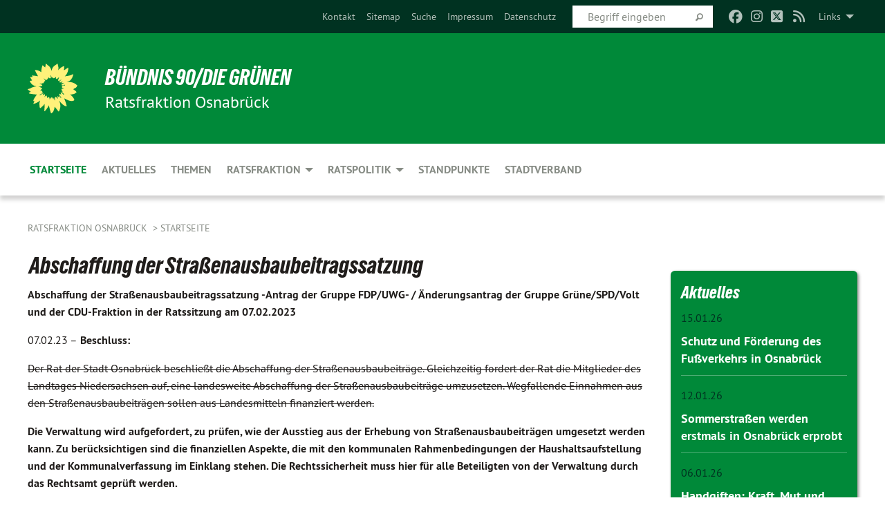

--- FILE ---
content_type: text/html; charset=utf-8
request_url: https://fraktion-gruene-os.de/startseite/einzelansicht-startseite-fraktion/abschaffung-der-strassenausbaubeitragssatzung
body_size: 11955
content:
<!DOCTYPE html>
<html lang="de" class="no-js">
<head>

<meta charset="utf-8">
<!-- 
	TYPO3 GRÜNE is Open Source. See @ https://typo3-gruene.de. Developed by die-netzmacher.de and verdigado eG.

	This website is powered by TYPO3 - inspiring people to share!
	TYPO3 is a free open source Content Management Framework initially created by Kasper Skaarhoj and licensed under GNU/GPL.
	TYPO3 is copyright 1998-2026 of Kasper Skaarhoj. Extensions are copyright of their respective owners.
	Information and contribution at https://typo3.org/
-->


<link rel="shortcut icon" href="/typo3conf/ext/startgreen/Resources/Public/Css/buendnis-90-die-gruenen.ico" type="image/vnd.microsoft.icon">

<meta name="generator" content="TYPO3 CMS" />
<meta name="description" content="Abschaffung der Straßenausbaubeitragssatzung -Antrag der Gruppe FDP/UWG- / Änderungsantrag der Gruppe Grüne/SPD/Volt und der CDU-Fraktion in der Ratssitzung am 07.02.2023" />
<meta name="keywords" content="Abschaffung,der,Straßenausbaubeitragssatzung" />
<meta name="viewport" content="width=device-width, initial-scale=1.0" />
<meta name="twitter:card" content="summary" />

<link rel="stylesheet" type="text/css" href="/typo3temp/assets/compressed/merged-adf848e3db8a6cefcac8d6ec9b0a4900-804c1c0754dd6a29854e3a21786f4533.css?1764233028" media="all">

<link rel="stylesheet" type="text/css" href="/typo3temp/assets/compressed/2a1df348cd-bb560c40fe43101ed1242ef3cb16614e.css?1764233028" media="all">
<link rel="stylesheet" type="text/css" href="/typo3temp/assets/compressed/merged-558148a905f65ab7d53c898584accc54-403c0f46a140381ac40642f092268c3a.css?1764233038" media="all">
<link rel="stylesheet" type="text/css" href="/typo3temp/assets/compressed/merged-1ba18b692853e40a7c8bb780f22dce6d-f9e3b2d84d93f6fcf56c115a7ed9bcdd.css?1764233028" media="screen">
<link media="all" href="/typo3conf/ext/iconpack_fontawesome/Resources/Public/Vendor/fontawesome-free-6.7.2-web/css/fontawesome.min.css?1764232989" rel="stylesheet" type="text/css" >
<link media="all" href="/typo3conf/ext/iconpack_fontawesome/Resources/Public/Vendor/fontawesome-free-6.7.2-web/css/brands.min.css?1764232989" rel="stylesheet" type="text/css" >
<link media="all" href="/typo3conf/ext/iconpack/Resources/Public/Css/IconpackTransforms.min.css?1764232988" rel="stylesheet" type="text/css" >
<link media="all" href="/typo3conf/ext/iconpack_fontawesome/Resources/Public/Vendor/fontawesome-free-6.7.2-web/css/solid.min.css?1764232989" rel="stylesheet" type="text/css" >
<link media="all" href="/typo3conf/ext/iconpack_fontawesome/Resources/Public/Vendor/fontawesome-free-6.7.2-web/css/regular.min.css?1764232989" rel="stylesheet" type="text/css" >



<script src="/typo3temp/assets/compressed/merged-15a0b87cd73bcd9fdd80543b03a3f83f-3aa4de18546450e949bfd66a78166b13.js?1764233032"></script>



<meta name="viewport" content="width=device-width, initial-scale=1.0" /><link rel="alternate" type="application/rss+xml" title="News" href="/startseite" />
<!-- Tags added by EXT:seo_dynamic_tag -->
<title>Abschaffung der Straßenausbaubeitragssatzung: Beschluss:
Der Rat der Stadt Osnabrück beschließt die...</title>
<!-- Open Graph data added by EXT:seo_dynamic_tag -->
<meta property="og:title" content="Abschaffung der Straßenausbaubeitragssatzung: Beschluss:
Der Rat der Stadt Osnabrück beschließt die..." />
<meta property="og:type" content="article" />
<meta property="article:published_time" content="2023-02-07T16:14:42" />
<meta property="article:modified_time" content="2023-02-09T11:14:04" />
<meta property="article:section" content="Einzelansicht Startseite Fraktion" />
<meta property="article:tag" content="Abschaffung,der,Straßenausbaubeitragssatzung" />
<meta property="og:url" content="https://fraktion-gruene-os.de/startseite/einzelansicht-startseite-fraktion/abschaffung-der-strassenausbaubeitragssatzung" />
<meta property="og:description" content="Abschaffung der Straßenausbaubeitragssatzung -Antrag der Gruppe FDP/UWG- / Änderungsantrag der Gruppe Grüne/SPD/Volt und der CDU-Fraktion in der Ratssitzung am 07.02.2023" />
<meta property="og:site_name" content="Einzelansicht Startseite Fraktion" />
<!-- Twitter Card data -->
<meta name="twitter:card" content="summary" />
<meta name="twitter:title" content="Abschaffung der Straßenausbaubeitragssatzung: Beschluss:
Der Rat der Stadt Osnabrück beschließt die..." />
<meta name="twitter:description" content="Abschaffung der Straßenausbaubeitragssatzung -Antrag der Gruppe FDP/UWG- / Änderungsantrag der Gruppe Grüne/SPD/Volt und der CDU-Fraktion in der Ratssitzung am 07.02.2023" />

<link rel="canonical" href="https://fraktion-gruene-os.de/startseite/einzelansicht-startseite-fraktion/abschaffung-der-strassenausbaubeitragssatzung"/>


</head>
<body id="bodyId-145821" class= "start__mixed_05_02_r layout-0 theme-2109281">
<!--[if lt IE 9]>
              <p class="browsehappy">You are using an <strong>outdated</strong> browser. Please <a href="http://browsehappy.com/">upgrade your browser</a> to improve your experience.</p>
            <![endif]-->
    <div id="startBox01" class="mixed">
  
  

    <div class="siteLineTop siteLineTopNavigation"><div class="siteLine container"><ul class="dropdown menu" data-dropdown-menu>
                    <li><a href="#">Links</a><ul class = "menu" ><li class="is-submenu-item is-dropdown-submenu-item"><a href="http://osnabrueck.de/" target="_blank" rel="noreferrer">Stadt Osnabrück</a></li><li class="is-submenu-item is-dropdown-submenu-item"><a href="https://ris.osnabrueck.de/bi/allris.net.asp" target="_blank" rel="noreferrer">Ratsinformationssystem</a></li><li class="is-submenu-item is-dropdown-submenu-item"><a href="http://www.gruene-os.de/" target="_blank" rel="noreferrer">GRÜNER Stadtverband</a></li><li class="is-submenu-item is-dropdown-submenu-item"><a href="http://www.gruenejugendos.de/" target="_blank" rel="noreferrer">Grüne Jugend Osnabrück</a></li><li class="is-submenu-item is-dropdown-submenu-item"><a href="http://www.gruene-lkos.de" target="_blank" rel="noreferrer">GRÜNE Kreistagsfraktion OS-Land</a></li><li class="is-submenu-item is-dropdown-submenu-item"><a href="http://www.gruene-os-land.de/" target="_blank" rel="noreferrer">GRÜNER Kreisverband OS-Land</a></li><li class="is-submenu-item is-dropdown-submenu-item"><a href="http://www.volker-bajus.de/" target="_blank" rel="noreferrer">Volker Bajus MdL</a></li><li class="is-submenu-item is-dropdown-submenu-item"><a href="http://fraktion.gruene-niedersachsen.de/" target="_blank" rel="noreferrer">GRÜNE Landtagsfraktion Niedersachsen</a></li><li class="is-submenu-item is-dropdown-submenu-item"><a href="http://www.gruene-niedersachsen.de/index.html" target="_blank" rel="noreferrer">GRÜNER Landesverband Niedersachsen</a></li><li class="is-submenu-item is-dropdown-submenu-item"><a href="http://filiz-polat.de/cms/default/rubrik/6/6930.html" target="_blank" rel="noreferrer">Filiz Polat MdB</a></li><li class="is-submenu-item is-dropdown-submenu-item"><a href="http://www.gruene-bundestag.de" target="_blank" rel="noreferrer">GRÜNE Bundestagsfraktion</a></li><li class="is-submenu-item is-dropdown-submenu-item"><a href="http://www.gruene.de" target="_blank" rel="noreferrer">GRÜNER Bundesverband</a></li><li class="is-submenu-item is-dropdown-submenu-item"><a href="http://www.gruene-jugend.de/" target="_blank" rel="noreferrer">Grüne Jugend</a></li><li class="is-submenu-item is-dropdown-submenu-item"><a href="http://www.greens-efa.eu/" target="_blank" rel="noreferrer">GRÜNE Fraktion im EU-Parlament</a></li><li class="is-submenu-item is-dropdown-submenu-item"><a href="http://www.boell.de/" target="_blank" rel="noreferrer">Heinrich-Böll-Stiftung</a></li></ul></li>
                </ul><div class="icons socialmedia"><a href="https://www.facebook.com/GrueneFraktionOS" title="Facebook" target="_blank" rel="noreferrer"><i class="fa-brands fa-facebook"></i></a><a href="https://www.instagram.com/gruene_fraktion_os/" title="Instagram" target="_blank" rel="noreferrer"><i class="fa-brands fa-instagram"></i></a><a href="https://twitter.com/GrueneFrakOS" title="Twitter" target="_blank" rel="noreferrer"><i class="fa-brands fa-square-x-twitter"></i></a><a href="/startseite"><i class="fa-solid fa-rss fa-fw"></i></a></div>
		
			
				

    <form method="post" id="siteLineTopSearch" action="/meta-navigation/top/suche?tx__%5Baction%5D=&amp;tx__%5Bcontroller%5D=&amp;cHash=59d3dbb2f4adf1dbdbec0fef1dbcf2bd">
<div>
<input type="hidden" name="__referrer[@extension]" value="" />
<input type="hidden" name="__referrer[@controller]" value="Standard" />
<input type="hidden" name="__referrer[@action]" value="searchbox" />
<input type="hidden" name="__referrer[arguments]" value="YTowOnt9695cb50dcaf552857aeb87f82ecc585fbfd935c9" />
<input type="hidden" name="__referrer[@request]" value="{&quot;@extension&quot;:null,&quot;@controller&quot;:&quot;Standard&quot;,&quot;@action&quot;:&quot;searchbox&quot;}395d39b5d95634f04b5bced5f513e5b3bdbf4747" />
<input type="hidden" name="__trustedProperties" value="{&quot;Query&quot;:1}295f3081fd33d6e8ed77dffce813704c167e7794" />
</div>

      
      <input placeholder="Begriff eingeben" type="text" name="Query" />
			<a class="siteLineTopSearchIcon" href="#" onclick="$(this).closest('form').submit()">
				<i class="fi-magnifying-glass"></i>
			</a>
		</form>
	
			
		
	
<ul class="side-nav vertical right" role="menu"><li role="menuitem"><a href="/meta-navigation/top/kontakt" title="Kontakt">Kontakt</a></li><li role="menuitem"><a href="/meta-navigation/top/sitemap" title="Sitemap">Sitemap</a></li><li role="menuitem"><a href="/meta-navigation/top/suche" title="Suche">Suche</a></li><li role="menuitem"><a href="/meta-navigation/top/impressum" title="Impressum">Impressum</a></li><li role="menuitem"><a href="/meta-navigation/top/datenschutz" title="Datenschutz">Datenschutz</a></li></ul>


</div></div>

<div class="header-wrapper">
  <div class="green-division logo-with-text"><div class="green-division-content container"><!-- start.structure.header.main.default.20.20.default //--><div class="logo"><a href="/startseite" title="BÜNDNIS 90/DIE GRÜNEN" class="icon-die-gruenen"><svg viewBox="0 0 16 16"><path d="M15.992 7.05153 C15.9857 7.00995 15.8807 6.97251 15.8107 6.91456 C15.5721 6.71562 14.7198 5.87686 13.0422 5.93118 C12.8299 5.93794 12.6363 5.95805 12.46 5.98797 C12.8173 5.87216 13.0022 5.80273 13.11 5.75996 C13.2399 5.70822 14.0961 5.4148 14.5568 3.91077 C14.5961 3.78247 14.7072 3.4724 14.6794 3.44884 C14.6454 3.41993 14.3574 3.47148 14.0664 3.64844 C13.7745 3.82596 12.7938 3.98077 12.6774 3.99936 C12.609 4.01034 12.321 3.96709 11.8909 4.193 C12.3756 3.69522 12.8899 2.98775 13.0281 1.99416 C13.0941 1.51777 13.0661 1.32364 13.0456 1.3249 C13.017 1.32697 13.0007 1.32725 12.9653 1.33769 C12.8572 1.36973 12.7478 1.46073 12.3911 1.69946 C12.0341 1.938 11.6559 2.20231 11.6559 2.20231 C11.6559 2.20231 11.7855 0.905189 11.7452 0.874878 C11.7057 0.845574 10.9691 0.852536 9.83867 2.11152 C9.83867 2.11152 9.96713 1.03314 9.75509 0.626385 C9.75509 0.626385 9.6964 0.332012 9.65024 0.178169 C9.62708 0.101187 9.56684 0.0198406 9.55685 0.0268305 C9.54504 0.0349805 9.44501 0.0516162 9.28439 0.235829 C9.03502 0.521414 7.87593 0.871034 7.68405 2.37074 C7.53884 1.76551 7.23059 0.956194 6.46987 0.546196 C6.0403 0.125606 5.84917 0 5.82712 0.010836 C5.80778 0.0206342 5.81615 0.207686 5.75086 0.628856 C5.67749 1.10094 5.61167 1.25033 5.61167 1.25033 C5.61167 1.25033 4.81455 0.549188 4.79382 0.528614 C4.75637 0.491712 4.27036 2.03107 4.41295 2.79966 C4.41295 2.79966 4.16064 2.60403 3.70159 2.36839 C3.18027 2.10057 2.30328 2.05423 2.30944 2.09553 C2.31995 2.16497 3.04944 3.5904 3.35659 4.09102 C3.35659 4.09102 1.3911 3.75327 1.42538 3.87619 C1.43673 3.91661 1.48374 3.99381 1.56136 4.32188 C1.56136 4.32188 0.789964 4.30504 0.800005 4.36895 C0.811056 4.44035 1.38478 5.38858 1.42889 5.44027 C1.42889 5.44027 0.832084 5.55563 0.706081 5.5625 C0.620706 5.56726 1.10475 6.90371 2.43158 7.23742 C2.63209 7.28784 2.82609 7.32532 3.01101 7.35116 C2.57604 7.34288 2.09499 7.43363 1.54222 7.63856 C1.54222 7.63856 1.22206 7.76314 1.05293 7.89713 C0.88358 8.03172 0.0414514 8.1733 0 8.29598 C0.0196574 8.38622 1.02869 9.07656 1.02869 9.07656 C1.02869 9.07656 0.437654 9.36533 0.396996 9.41957 C0.369159 9.45737 0.346631 9.49098 0.354019 9.50161 C0.36098 9.51179 0.400871 9.55894 0.503217 9.62272 C0.739596 9.76953 2.84368 9.98939 2.97328 9.93743 C3.10261 9.886 1.83028 11.3159 1.81065 12.0365 C1.81065 12.0365 2.01901 12.0514 2.13675 12.0611 C2.22697 12.0683 1.75318 12.9624 1.83901 12.9588 C2.41073 12.9348 3.35903 12.3816 3.53696 12.2541 C3.71476 12.1273 3.95794 11.9386 4.02298 11.8772 C4.08873 11.8157 3.60811 12.6746 3.80479 13.4301 C3.80479 13.4301 3.86728 14.0164 3.8707 14.1349 C3.87368 14.2528 4.04047 14.2533 4.03888 14.3321 C4.03728 14.4288 4.50232 13.965 4.72273 13.7865 C4.94308 13.6085 5.24252 13.2644 5.38739 13.0372 C5.53202 12.8109 5.40314 14.8132 5.34421 15.1983 C5.32511 15.3229 5.35347 15.3359 5.37328 15.3772 C5.37918 15.39 5.58492 15.2205 5.65011 15.1772 C5.74719 15.1126 6.75071 13.7631 6.814 13.4255 C6.814 13.4255 7.34912 15.7767 7.53065 16.0286 C7.56995 16.083 7.60274 16.144 7.62999 16.1016 C7.68326 16.0178 7.76314 15.798 7.82338 15.7798 C7.90067 15.7566 8.1267 15.7281 8.24545 15.393 C8.36449 15.0578 8.57838 14.7304 8.67876 13.8599 C8.67876 13.8599 9.8165 15.3106 9.96432 15.4456 C10.023 15.4993 10.3323 14.985 10.4682 14.159 C10.6048 13.3326 10.3113 12.2225 10.1259 12.1845 C10.1259 12.1845 10.0484 12.0625 10.264 12.1397 C10.3868 12.1839 10.8603 13.0056 11.9522 13.6296 C12.136 13.7346 12.5268 13.7364 12.5291 13.7295 C12.6169 13.4843 11.7599 11.242 11.7599 11.242 C11.7599 11.242 11.7812 11.2163 11.9538 11.2869 C12.1259 11.3578 13.7625 12.416 14.7551 11.92 C14.9565 11.8196 14.9681 11.7983 14.9681 11.7983 C15.0818 11.3095 14.2074 10.3852 13.6706 9.96559 C13.6706 9.96559 15.0806 9.90826 15.2968 9.53432 C15.2968 9.53432 15.5569 9.44074 15.6911 9.2554 C15.7143 9.22297 15.5391 8.90112 15.3358 8.75992 C14.8032 8.39077 14.688 8.25154 14.688 8.25154 C14.688 8.25154 14.8367 8.07179 15.0518 8.00419 C15.2669 7.93673 15.9621 7.50823 15.7763 7.29694 C15.7763 7.29694 16 7.1024 15.992 7.05153 M11.4293 7.02375 C11.2114 7.05956 10.6517 7.07226 11.1672 7.514 C11.1672 7.514 11.2626 7.52102 11.008 7.67104 C10.7535 7.82137 11.5752 7.91067 11.6723 8.01933 C11.7696 8.12905 10.858 8.00927 10.8757 8.28362 C10.8934 8.55841 10.7192 8.38494 11.3246 9.03147 C11.3246 9.03147 10.9609 8.947 10.9186 8.99805 C10.8757 9.04988 11.7151 9.74546 11.7098 9.94333 C11.7098 9.94333 11.5391 10.0618 11.4664 9.95832 C11.3937 9.85421 10.8864 9.2932 10.8042 9.27675 C10.7424 9.26467 10.6239 9.2932 10.569 9.40204 C10.569 9.40204 10.7908 9.9188 10.7215 9.93297 C10.6517 9.94733 10.305 9.70339 10.305 9.70339 C10.305 9.70339 10.0776 9.80351 10.1526 10.0095 C10.2265 10.2158 10.8448 10.9167 10.8094 10.9597 C10.8094 10.9597 10.7568 11.0749 10.677 11.0668 C10.5976 11.0583 10.1697 10.2844 10.0643 10.2547 C9.95887 10.2252 10.1872 10.9778 10.1872 10.9778 C10.1872 10.9778 9.80151 10.5716 9.69858 10.4867 C9.5961 10.4016 9.58083 10.5767 9.58083 10.5767 L9.69258 11.4355 C9.69258 11.4355 8.49067 9.6437 8.78468 11.7803 C8.78468 11.7803 8.7569 11.9013 8.71724 11.8974 C8.67722 11.8931 8.42181 11.1901 8.45107 10.9981 C8.48099 10.8056 8.24044 11.5309 8.24044 11.5309 C8.24044 11.5309 7.86355 10.0337 7.08304 11.568 C7.08304 11.568 7.02861 10.9885 6.90841 10.889 C6.78897 10.7897 6.68935 10.7362 6.65918 10.7544 C6.62958 10.7726 6.35334 11.0355 6.24541 11.0616 C6.13779 11.0872 6.33139 10.7141 6.17166 10.61 C6.17166 10.61 6.18596 10.5062 6.09314 10.357 C5.99991 10.2076 5.9102 10.2635 5.37234 10.8431 C5.37234 10.8431 5.59718 10.2932 5.59511 10.1033 C5.59357 9.91371 5.38419 9.8701 5.38419 9.8701 C5.38419 9.8701 4.99275 10.1676 4.87927 10.1309 C4.7651 10.0941 5.06663 9.72974 5.07193 9.62908 C5.07359 9.59728 5.02857 9.60954 5.02857 9.60954 C5.02857 9.60954 4.98165 9.57584 4.58843 9.80524 L3.95082 10.2108 C3.90397 10.1823 3.84138 10.1875 3.86052 10.0363 C3.8659 9.99266 5.05112 9.43538 4.99821 9.37687 C4.94563 9.31891 4.54951 9.22197 4.54951 9.22197 C4.54951 9.22197 4.79783 8.92241 4.7237 8.88939 C4.64973 8.85716 4.10865 8.81235 4.10865 8.81235 C4.10865 8.81235 4.01514 8.66371 4.03442 8.69306 C4.05229 8.72275 4.56359 8.61212 4.56359 8.61212 L4.22245 8.34414 C4.22245 8.34414 5.08519 8.19252 4.3237 7.73407 C4.04183 7.56464 3.74769 7.44859 3.42978 7.39117 C4.24198 7.43131 4.77921 7.22588 4.68805 6.92848 C4.68805 6.92848 4.66221 6.82055 3.85248 6.52481 C3.85248 6.52481 3.87506 6.42823 3.92906 6.41519 C3.98331 6.40214 4.82518 6.71033 4.76572 6.66084 C4.70567 6.61117 4.39746 6.26849 4.45302 6.27162 C4.50871 6.2741 4.90398 6.44131 5.03512 6.31835 C5.16071 6.20085 5.23963 5.98439 5.32213 5.93738 C5.40489 5.89028 5.10204 5.61016 5.5011 5.73911 C5.5011 5.73911 5.77153 5.58727 5.55842 5.33904 C5.34537 5.08996 4.66989 4.29122 5.7719 5.25563 C6.03541 5.48646 6.69471 4.78309 6.64046 4.40046 C6.64046 4.40046 6.90393 4.66603 6.95975 4.69439 C7.0155 4.72308 7.38434 4.76698 7.46818 4.63919 C7.50676 4.5803 7.33281 4.03583 7.44467 3.79623 C7.44467 3.79623 7.49167 3.79206 7.53589 3.84289 C7.58029 3.89416 7.58534 4.46218 7.78553 4.57008 C7.78553 4.57008 8.01021 4.4384 8.04815 4.34013 C8.08647 4.24166 7.98716 4.95393 8.66135 4.64663 C8.66135 4.64663 8.98948 4.35512 9.08369 4.34637 C9.17727 4.33762 9.01322 4.69266 9.09605 4.81881 C9.17945 4.94553 9.45564 5.03019 9.5434 4.87181 C9.63162 4.71386 10.0522 4.39787 10.0849 4.41056 C10.1176 4.4237 9.87092 5.08181 9.84258 5.14641 C9.80151 5.24051 9.77244 5.37981 9.77244 5.37981 C9.77244 5.37981 9.80469 5.5636 10.0344 5.61424 C10.0344 5.61424 10.4682 5.36084 10.9195 5.03189 C10.8722 5.08884 10.8245 5.14794 10.7763 5.21116 C10.7763 5.21116 10.1924 5.81098 10.1922 5.89778 C10.1929 5.98451 10.3924 6.17944 10.556 6.06918 C10.7197 5.95958 11.1148 5.7959 11.1493 5.82427 C11.1834 5.8525 11.2463 5.93365 11.1642 5.98116 C11.0818 6.02813 10.6222 6.26849 10.6222 6.26849 C10.6222 6.26849 11.1472 6.30443 11.7893 6.17458 C11.0942 6.45661 10.8533 6.8859 10.8595 6.92654 C10.88 7.06438 11.9602 6.78439 11.9899 6.8526 C12.1448 7.20437 11.6477 6.987 11.4293 7.02375"/></svg></a></div><div class="text"><h1><a href="/startseite" title="BÜNDNIS 90/DIE GRÜNEN" class="startFontLightOnDark bold">BÜNDNIS 90/DIE GRÜNEN</a></h1><h2>Ratsfraktion Osnabrück</h2></div></div></div>
		
        <div class="main-nav left">
  <div class="title-bar container responsive-menu-title-bar"
       data-responsive-toggle="responsive-menu"
       data-hide-for="large">
    
    <button type="button" data-toggle="responsive-menu">
      <span class="menu-icon" ></span>
    </button>
  </div>
  <nav class="top-bar container" id="responsive-menu">
    
    <ul class="vertical large-horizontal menu"
        data-responsive-menu="drilldown large-dropdown" data-parent-link="true">
      



	
		
				


		<li class="page-145573 active">
			



		
	<a href="/startseite">
		

		 
	



	Startseite

	</a>

	






	







				</li>
			
		
	
		
				


		<li class="page-145578">
			



		
	<a href="/aktuelles-1">
		

		 
	



	Aktuelles

	</a>

	






	







				</li>
			
		
	
		
				


		<li class="page-145597">
			



		
	<a href="/themen">
		

		 
	



	Themen

	</a>

	






	







				</li>
			
		
	
		
				


		<li class="page-145579">
			



		
	<a href="/ratsfraktion">
		

		 
	



	Ratsfraktion

	</a>

	






	



				
				
	<ul class="dropdown menu">
		
			
					


		<li class="page-145601">
			



		
	<a href="/ratsfraktion/fraktionsgeschaeftsstelle">
		

		 
	



	Fraktionsgeschäftsstelle

	</a>

	






	







					</li>
				
			
		
			
					


		<li class="page-145607">
			



		
	<a href="/ratsfraktion/volker-bajus">
		

		 
	



	Volker Bajus

	</a>

	






	







					</li>
				
			
		
			
					


		<li class="page-229828">
			



		
	<a href="/ratsfraktion/christiane-balks-lehmann">
		

		 
	



	Christiane Balks-Lehmann

	</a>

	






	







					</li>
				
			
		
			
					


		<li class="page-229910">
			



		
	<a href="/ratsfraktion/loreto-bieritz">
		

		 
	



	Loreto Bieritz

	</a>

	






	







					</li>
				
			
		
			
					


		<li class="page-145608">
			



		
	<a href="/ratsfraktion/sebastian-bracke">
		

		 
	



	Sebastian Bracke

	</a>

	






	







					</li>
				
			
		
			
					


		<li class="page-229829">
			



		
	<a href="/ratsfraktion/martin-bueker">
		

		 
	



	Martin Büker

	</a>

	






	







					</li>
				
			
		
			
					


		<li class="page-145610">
			



		
	<a href="/ratsfraktion/dr-diana-haes">
		

		 
	



	Dr. Diana Häs

	</a>

	






	







					</li>
				
			
		
			
					


		<li class="page-145603">
			



		
	<a href="/ratsfraktion/michael-hagedorn">
		

		 
	



	Michael Hagedorn

	</a>

	






	







					</li>
				
			
		
			
					


		<li class="page-145612">
			



		
	<a href="/ratsfraktion/anke-jacobsen">
		

		 
	



	Anke Jacobsen

	</a>

	






	







					</li>
				
			
		
			
					


		<li class="page-198470">
			



		
	<a href="/ratsfraktion/anne-kura">
		

		 
	



	Anne Kura

	</a>

	






	







					</li>
				
			
		
			
					


		<li class="page-145605">
			



		
	<a href="/ratsfraktion/jens-meier">
		

		 
	



	Jens Meier

	</a>

	






	







					</li>
				
			
		
			
					


		<li class="page-229827">
			



		
	<a href="/ratsfraktion/dr-kristina-pfaff">
		

		 
	



	Dr. Kristina Pfaff

	</a>

	






	







					</li>
				
			
		
			
					


		<li class="page-229830">
			



		
	<a href="/ratsfraktion/sarah-schaer">
		

		 
	



	Sarah Schaer

	</a>

	






	







					</li>
				
			
		
			
					


		<li class="page-229826">
			



		
	<a href="/ratsfraktion/volkmar-seliger">
		

		 
	



	Volkmar Seliger

	</a>

	






	







					</li>
				
			
		
			
					


		<li class="page-145604">
			



		
	<a href="/ratsfraktion/birgit-strangmann">
		

		 
	



	Birgit Strangmann

	</a>

	






	







					</li>
				
			
		
	</ul>

				
				</li>
			
		
	
		
				


		<li class="page-162599">
			



		
	<a href="/ratspolitik">
		

		 
	



	Ratspolitik

	</a>

	






	



				
				
	<ul class="dropdown menu">
		
			
					


		<li class="page-145580">
			



		
	<a href="/ratspolitik/antraege">
		

		 
	



	Anträge

	</a>

	






	







					</li>
				
			
		
			
					


		<li class="page-145599">
			



		
	<a href="/ratspolitik/anfragen">
		

		 
	



	Anfragen

	</a>

	






	







					</li>
				
			
		
			
					


		<li class="page-237463">
			



		
	<a href="/ratspolitik/gruene-ratspost">
		

		 
	



	GRÜNE Ratspost

	</a>

	






	







					</li>
				
			
		
	</ul>

				
				</li>
			
		
	
		
				


		<li class="page-145596">
			



		
	<a href="/standpunkte">
		

		 
	



	Standpunkte

	</a>

	






	







				</li>
			
		
	
		
				


		<li class="page-162679">
			



		
	<a href="http://www.gruene-os.de" target="_blank">
		

		 
	



	Stadtverband

	</a>

	






	







				</li>
			
		
	






    </ul>
  </nav>
</div>

			
	

	


  <div class="breadcrumbs-wrapper container">
    <ul class="menu-breadcrumb breadcrumbs breadcrumbs--left">
      
        


		<li class="page-145527 active">
		



		
	<a href="/startseite">
		

		 
	



	Ratsfraktion Osnabrück

	</a>

	






	





</li>
      
        


		<li class="page-145573 active">
		



		
	<a href="/startseite">
		

		 
	



	Startseite

	</a>

	






	





</li>
      
    </ul>
  </div>






</div>

  
	
	
  <div id="maincontent" class="maincontent container">
		<div class="row main">
			<div class="small-12 medium-8 large-9 columns maincontentmain main">
				<!--content-->
				<!--TYPO3SEARCH_begin-->
    

            <div id="c871686" class="frame frame-default frame-type-list frame-layout-0">
                
                
                    



                
                
                    
  

    
    

    
  

  

  




                
                

    
        <div id="x871686" class="xBlog xBlogMain single news"><div class="row"><div class="columns col-sm-12"><div class="xBlogItem"><div id="c237624" class="frame frame-default frame-type- frame-layout-0"><div class="xBlog_4756416 ce-textpic ce-center ce-above"><header><h1 class="">
				
				Abschaffung der Straßenausbaubeitragssatzung
			</h1></header><div class="ce-bodytext"><p class="teaser font-weight-bold">Abschaffung der Straßenausbaubeitragssatzung -Antrag der Gruppe FDP/UWG- / Änderungsantrag der Gruppe Grüne/SPD/Volt und der CDU-Fraktion in der Ratssitzung am 07.02.2023</p><p class="inlineleft">
				07.02.23 – 
				</p><p><strong>Beschluss:</strong></p><p><del>Der Rat der Stadt Osnabrück beschließt die Abschaffung der Straßenausbaubeiträge. Gleichzeitig fordert der Rat die Mitglieder des Landtages Niedersachsen auf, eine landesweite Abschaffung der Straßenausbaubeiträge umzusetzen. Wegfallende Einnahmen aus den Straßenausbaubeiträgen sollen aus Landesmitteln finanziert werden.</del></p><p><strong>Die Verwaltung wird aufgefordert, zu prüfen, wie der Ausstieg aus der Erhebung von Straßenausbaubeiträgen umgesetzt werden kann. Zu berücksichtigen sind die finanziellen Aspekte, die mit den kommunalen Rahmenbedingungen der Haushaltsaufstellung und der Kommunalverfassung im Einklang stehen. Die Rechtssicherheit muss hier für alle Beteiligten von der Verwaltung durch das Rechtsamt geprüft werden.</strong></p><p><strong>Die Ergebnisse dieser Prüfung einschließlich der Benennung und Bezifferung möglicher Einsparungen als Kompensationen zur Gegenfinanzierung wie die Anpassung und zeitliche Streckung von Baumaßnahmen, Ausgabenreduktion im Investitionshaushalt und den Wegfall von Personalkosten für die Beitragserhebung sind dem zuständigen Fachausschuss vorzulegen.</strong></p><p><strong>Sachverhalt:</strong></p><p>Begründung erfolgt mündlich.</p><p><br> gez. Volker Bajus<br> Gruppe Grüne/Volt</p><p>gez. Susanne Hambürger dos Reis<br> SPD-Fraktion</p><p>gez. Marius Keite<br> CDU-Fraktion</p><p><strong>Abstimmungsergebnis:</strong></p><p>Mehrheitlich gegen die Stimmen der FDP/UWG-Gruppe und der Fraktion Die Linke bei Enthaltung der BOB-Fraktion <strong>angenommen</strong>.</p></div></div></div><div id="c237624" class="frame frame-default frame-type- frame-layout-0"></div><p class="supplement bold">
      Kategorie
    </p><p class="category"><span class="item"><a href="/startseite/kategorie/antrag">
	Antrag
</a></span><span class="item"><span class="devider">| </span><a href="/startseite/kategorie/haushalt_finanzen">
	Haushalt, Finanzen
</a></span><span class="item"><span class="devider">| </span><a href="/startseite/kategorie/stadtentwicklung-31">
	Stadtentwicklung
</a></span><span class="item"><span class="devider">| </span><a href="/startseite/kategorie/verkehr-3">
	Verkehr
</a></span><span class="item"><span class="devider">| </span><a href="/startseite/kategorie/wohnen-3">
	Wohnen
</a></span></p></div><div class="buttonline text-right"><a class="button small" href="/startseite">Listenansicht</a>
		&nbsp;
		<a class="button small" onclick="history.back()">Zurück</a></div></div></div></div>

    


                
                    



                
                
                    



                
            </div>

        

<!--TYPO3SEARCH_end-->
				<!--/content-->
			</div>
			<div class="small-12 medium-4 large-3 columns maincontentright right">
				<!--TYPO3SEARCH_begin-->
    

            <div id="c427691" class="frame frame-default frame-type-image frame-layout-0">
                
                
                    



                
                
                    
  

    
    
        
      

    
  

  

  




                
                

    <div class="ce-image ce-center ce-above">
        
	


    </div>


                
                    



                
                
                    



                
            </div>

        


    

            <div id="c876044" class="frame frame-default frame-type-list frame-layout-0">
                
                
                    



                
                
                    
  

    
    
        
      

    
      <header>
			
        
          
    



  
        
        

	
			
				

	
			<h1 class="">
				
				Aktuelles
			</h1>
		




			
		




        
        



      </header>
    
  

  

  




                
                

    
        <!--EXT:xblog/Resources/Private/View/1stPlugin/Templates/Mini/List.html - begin --><div class="xBlog xBlogMini"><div class="xBlogItem i1 woGrid"><p class="datetime top"><a href="/startseite/einzelansicht-startseite-fraktion/schutz-und-foerderung-des-fussverkehrs-in-osnabrueck">
	15.01.26
</a></p><h4><a href="/startseite/einzelansicht-startseite-fraktion/schutz-und-foerderung-des-fussverkehrs-in-osnabrueck">
	Schutz und Förderung des Fußverkehrs in Osnabrück
</a></h4></div><div class="xBlogItem i2 woGrid"><p class="datetime top"><a href="/startseite/einzelansicht-startseite-fraktion/sommerstrassen-werden-erstmals-in-osnabrueck-erprobt">
	12.01.26
</a></p><h4><a href="/startseite/einzelansicht-startseite-fraktion/sommerstrassen-werden-erstmals-in-osnabrueck-erprobt">
	Sommerstraßen werden erstmals in Osnabrück erprobt
</a></h4></div><div class="xBlogItem i3 woGrid"><p class="datetime top"><a href="/startseite/einzelansicht-startseite-fraktion/handgiften-kraft-mut-und-kreativitaet-um-die-zukunft-osnabruecks-zu-gestalten">
	06.01.26
</a></p><h4><a href="/startseite/einzelansicht-startseite-fraktion/handgiften-kraft-mut-und-kreativitaet-um-die-zukunft-osnabruecks-zu-gestalten">
	Handgiften: Kraft, Mut und Kreativität, um die Zukunft Osnabrücks zu gestalten
</a></h4></div></div><!--EXT:xblog/Resources/Private/View/1stPlugin/Templates/Mini/List.html - end -->

    


                
                    



                
                
                    



                
            </div>

        

<!-- EXT:start registerStartStyle - begin --><style>#c898664 {background-color:#255c3f;}#c898664, #c898664 p, #c898664 h1, #c898664 h2, #c898664 h3, #c898664 h4, #c898664 h5, #c898664 h6 { color:#ffffff; }</style><!-- EXT:start registerStartStyle - end --><!-- EXT:start registerStartClass - begin --><div class="c898664  startBackgroundScroll">
    

            <div id="c898664" class="frame frame-default frame-type-list frame-layout-1">
                
                
                    



                
                
                    
  

    
    
        
      

    
      <header>
			
        
          
    

    
            <h2 class="">
                Newsletter abonnieren: 
            </h2>
        



  
        
        

	
			<h1 class="">
				
				GRÜNE Ratspost
			</h1>
		




        
        



      </header>
    
  

  

  




                
                

    
        <div class="tx-powermail"><div class="container-fluid"><form data-parsley-validate="data-parsley-validate" data-validate="html5" enctype="multipart/form-data" name="field" class="powermail_form powermail_form_795  form-horizontal powermail_morestep" action="/startseite/einzelansicht-startseite-fraktion?tx_powermail_pi1%5Baction%5D=confirmation&amp;tx_powermail_pi1%5Bcontroller%5D=Form&amp;cHash=c9d936672cdeb0b417c8d7ab866179fb#c898664" method="post"><div><input type="hidden" name="tx_powermail_pi1[__referrer][@extension]" value="Powermail" /><input type="hidden" name="tx_powermail_pi1[__referrer][@controller]" value="Form" /><input type="hidden" name="tx_powermail_pi1[__referrer][@action]" value="form" /><input type="hidden" name="tx_powermail_pi1[__referrer][arguments]" value="YTowOnt9695cb50dcaf552857aeb87f82ecc585fbfd935c9" /><input type="hidden" name="tx_powermail_pi1[__referrer][@request]" value="{&quot;@extension&quot;:&quot;Powermail&quot;,&quot;@controller&quot;:&quot;Form&quot;,&quot;@action&quot;:&quot;form&quot;}ee4c73f2d04ad1f6e36ab08f9f907913c5c2e38d" /><input type="hidden" name="tx_powermail_pi1[__trustedProperties]" value="{&quot;field&quot;:{&quot;vorname&quot;:1,&quot;nachname&quot;:1,&quot;mailadresse&quot;:1,&quot;__hp&quot;:1},&quot;mail&quot;:{&quot;form&quot;:1}}a00adad04daf766ea903360f4698d01734c9e5f9" /></div><h3>Anmeldung Newsletter</h3><fieldset class="powermail_fieldset powermail_fieldset_907 "><legend class="powermail_legend">Anmeldung Newsletter</legend><div class="row"><div class="powermail_fieldwrap powermail_fieldwrap_type_input powermail_fieldwrap_vorname  form-group columns small-12"><label for="powermail_field_vorname" class="control-label" title="">
        Vorname<span class="mandatory">*</span></label><div class="form-control"><input required="required" aria-required="true" data-parsley-required-message="Dieses Feld muss ausgefüllt werden!" data-parsley-trigger="change" pattern="[A-Za-z]+" data-parsley-error-message="Bitte nur Buchstaben eintragen!" class="powermail_input form-control " id="powermail_field_vorname" type="text" name="tx_powermail_pi1[field][vorname]" value="" /></div></div></div><div class="row"><div class="powermail_fieldwrap powermail_fieldwrap_type_input powermail_fieldwrap_nachname  form-group columns small-12"><label for="powermail_field_nachname" class="control-label" title="">
        Nachname<span class="mandatory">*</span></label><div class="form-control"><input required="required" aria-required="true" data-parsley-required-message="Dieses Feld muss ausgefüllt werden!" data-parsley-trigger="change" pattern="[A-Za-z]+" data-parsley-error-message="Bitte nur Buchstaben eintragen!" class="powermail_input form-control " id="powermail_field_nachname" type="text" name="tx_powermail_pi1[field][nachname]" value="" /></div></div></div><div class="row"><div class="powermail_fieldwrap powermail_fieldwrap_type_input powermail_fieldwrap_mailadresse  form-group columns small-12"><label for="powermail_field_mailadresse" class="control-label" title="">
        E-Mail-Adresse<span class="mandatory">*</span></label><div class="form-control"><input required="required" aria-required="true" data-parsley-required-message="Dieses Feld muss ausgefüllt werden!" data-parsley-trigger="change" data-parsley-error-message="Keine gültige E-Mail-Adresse!" class="powermail_input form-control " id="powermail_field_mailadresse" type="email" name="tx_powermail_pi1[field][mailadresse]" value="" /></div></div></div><div class="row"><div class="powermail_fieldwrap powermail_fieldwrap_type_submit powermail_fieldwrap_marker  form-group columns small-12"><div class="form-control "><input class="btn btn-primary" type="submit" value="Abschicken" /></div></div></div></fieldset><input class="powermail_form_uid" type="hidden" name="tx_powermail_pi1[mail][form]" value="795" /><div style="margin-left: -99999px; position: absolute;"><label for="powermail_hp_795">
			Bitte dieses Feld NICHT ausfüllen!
		</label><input autocomplete="new-powermail-hp" id="powermail_hp_795" type="text" name="tx_powermail_pi1[field][__hp]" value="" /></div></form></div></div>

    


                
                    



                
                
                    



                
            </div>

        

</div><!-- EXT:start registerStartClass - end --><!--TYPO3SEARCH_end--><!-- startpagecontent start -->
    

            <div id="c427691" class="frame frame-default frame-type-image frame-layout-0">
                
                
                    



                
                
                    
  

    
    
        
      

    
  

  

  




                
                

    <div class="ce-image ce-center ce-above">
        
	


    </div>


                
                    



                
                
                    



                
            </div>

        


    

            <div id="c876044" class="frame frame-default frame-type-list frame-layout-0">
                
                
                    



                
                
                    
  

    
    
        
      

    
      <header>
			
        
          
    



  
        
        

	
			
				

	
			<h1 class="">
				
				Aktuelles
			</h1>
		




			
		




        
        



      </header>
    
  

  

  




                
                

    
        <!--EXT:xblog/Resources/Private/View/1stPlugin/Templates/Mini/List.html - begin --><div class="xBlog xBlogMini"><div class="xBlogItem i1 woGrid"><p class="datetime top"><a href="/startseite/einzelansicht-startseite-fraktion/schutz-und-foerderung-des-fussverkehrs-in-osnabrueck">
	15.01.26
</a></p><h4><a href="/startseite/einzelansicht-startseite-fraktion/schutz-und-foerderung-des-fussverkehrs-in-osnabrueck">
	Schutz und Förderung des Fußverkehrs in Osnabrück
</a></h4></div><div class="xBlogItem i2 woGrid"><p class="datetime top"><a href="/startseite/einzelansicht-startseite-fraktion/sommerstrassen-werden-erstmals-in-osnabrueck-erprobt">
	12.01.26
</a></p><h4><a href="/startseite/einzelansicht-startseite-fraktion/sommerstrassen-werden-erstmals-in-osnabrueck-erprobt">
	Sommerstraßen werden erstmals in Osnabrück erprobt
</a></h4></div><div class="xBlogItem i3 woGrid"><p class="datetime top"><a href="/startseite/einzelansicht-startseite-fraktion/handgiften-kraft-mut-und-kreativitaet-um-die-zukunft-osnabruecks-zu-gestalten">
	06.01.26
</a></p><h4><a href="/startseite/einzelansicht-startseite-fraktion/handgiften-kraft-mut-und-kreativitaet-um-die-zukunft-osnabruecks-zu-gestalten">
	Handgiften: Kraft, Mut und Kreativität, um die Zukunft Osnabrücks zu gestalten
</a></h4></div></div><!--EXT:xblog/Resources/Private/View/1stPlugin/Templates/Mini/List.html - end -->

    


                
                    



                
                
                    



                
            </div>

        

<!-- EXT:start registerStartStyle - begin --><style>#c898664 {background-color:#255c3f;}#c898664, #c898664 p, #c898664 h1, #c898664 h2, #c898664 h3, #c898664 h4, #c898664 h5, #c898664 h6 { color:#ffffff; }</style><!-- EXT:start registerStartStyle - end --><!-- EXT:start registerStartClass - begin --><div class="c898664  startBackgroundScroll">
    

            <div id="c898664" class="frame frame-default frame-type-list frame-layout-1">
                
                
                    



                
                
                    
  

    
    
        
      

    
      <header>
			
        
          
    

    
            <h2 class="">
                Newsletter abonnieren: 
            </h2>
        



  
        
        

	
			<h1 class="">
				
				GRÜNE Ratspost
			</h1>
		




        
        



      </header>
    
  

  

  




                
                

    
        <div class="tx-powermail"><div class="container-fluid"><form data-parsley-validate="data-parsley-validate" data-validate="html5" enctype="multipart/form-data" name="field" class="powermail_form powermail_form_795  form-horizontal powermail_morestep" action="/startseite/einzelansicht-startseite-fraktion?tx_powermail_pi1%5Baction%5D=confirmation&amp;tx_powermail_pi1%5Bcontroller%5D=Form&amp;cHash=c9d936672cdeb0b417c8d7ab866179fb#c898664" method="post"><div><input type="hidden" name="tx_powermail_pi1[__referrer][@extension]" value="Powermail" /><input type="hidden" name="tx_powermail_pi1[__referrer][@controller]" value="Form" /><input type="hidden" name="tx_powermail_pi1[__referrer][@action]" value="form" /><input type="hidden" name="tx_powermail_pi1[__referrer][arguments]" value="YTowOnt9695cb50dcaf552857aeb87f82ecc585fbfd935c9" /><input type="hidden" name="tx_powermail_pi1[__referrer][@request]" value="{&quot;@extension&quot;:&quot;Powermail&quot;,&quot;@controller&quot;:&quot;Form&quot;,&quot;@action&quot;:&quot;form&quot;}ee4c73f2d04ad1f6e36ab08f9f907913c5c2e38d" /><input type="hidden" name="tx_powermail_pi1[__trustedProperties]" value="{&quot;field&quot;:{&quot;vorname&quot;:1,&quot;nachname&quot;:1,&quot;mailadresse&quot;:1,&quot;__hp&quot;:1},&quot;mail&quot;:{&quot;form&quot;:1}}a00adad04daf766ea903360f4698d01734c9e5f9" /></div><h3>Anmeldung Newsletter</h3><fieldset class="powermail_fieldset powermail_fieldset_907 "><legend class="powermail_legend">Anmeldung Newsletter</legend><div class="row"><div class="powermail_fieldwrap powermail_fieldwrap_type_input powermail_fieldwrap_vorname  form-group columns small-12"><label for="powermail_field_vorname" class="control-label" title="">
        Vorname<span class="mandatory">*</span></label><div class="form-control"><input required="required" aria-required="true" data-parsley-required-message="Dieses Feld muss ausgefüllt werden!" data-parsley-trigger="change" pattern="[A-Za-z]+" data-parsley-error-message="Bitte nur Buchstaben eintragen!" class="powermail_input form-control " id="powermail_field_vorname" type="text" name="tx_powermail_pi1[field][vorname]" value="" /></div></div></div><div class="row"><div class="powermail_fieldwrap powermail_fieldwrap_type_input powermail_fieldwrap_nachname  form-group columns small-12"><label for="powermail_field_nachname" class="control-label" title="">
        Nachname<span class="mandatory">*</span></label><div class="form-control"><input required="required" aria-required="true" data-parsley-required-message="Dieses Feld muss ausgefüllt werden!" data-parsley-trigger="change" pattern="[A-Za-z]+" data-parsley-error-message="Bitte nur Buchstaben eintragen!" class="powermail_input form-control " id="powermail_field_nachname" type="text" name="tx_powermail_pi1[field][nachname]" value="" /></div></div></div><div class="row"><div class="powermail_fieldwrap powermail_fieldwrap_type_input powermail_fieldwrap_mailadresse  form-group columns small-12"><label for="powermail_field_mailadresse" class="control-label" title="">
        E-Mail-Adresse<span class="mandatory">*</span></label><div class="form-control"><input required="required" aria-required="true" data-parsley-required-message="Dieses Feld muss ausgefüllt werden!" data-parsley-trigger="change" data-parsley-error-message="Keine gültige E-Mail-Adresse!" class="powermail_input form-control " id="powermail_field_mailadresse" type="email" name="tx_powermail_pi1[field][mailadresse]" value="" /></div></div></div><div class="row"><div class="powermail_fieldwrap powermail_fieldwrap_type_submit powermail_fieldwrap_marker  form-group columns small-12"><div class="form-control "><input class="btn btn-primary" type="submit" value="Abschicken" /></div></div></div></fieldset><input class="powermail_form_uid" type="hidden" name="tx_powermail_pi1[mail][form]" value="795" /><div style="margin-left: -99999px; position: absolute;"><label for="powermail_hp_795">
			Bitte dieses Feld NICHT ausfüllen!
		</label><input autocomplete="new-powermail-hp" id="powermail_hp_795" type="text" name="tx_powermail_pi1[field][__hp]" value="" /></div></form></div></div>

    


                
                    



                
                
                    



                
            </div>

        

</div><!-- EXT:start registerStartClass - end --><!-- startpagecontent end --><!-- bundescontent start -->
    

            <div id="c886386" class="frame frame-default frame-type-list frame-layout-0">
                
                
                    



                
                
                    
  

    
    
        
      

    
      <header>
			
        
          
    



  
        
        

	
			
				

	
			<h1 class="">
				
				GRUENE.DE News
			</h1>
		




			
		




        
        



      </header>
    
  

  

  




                
                

    
        <div class="tx-rssdisplay">
	
	<h2>
		<a href="" target='_blank'>Neues</a>
	</h2>

	<ul class="tx-rssdisplay-list">
		
			<li class="tx-rssdisplay-item">
				<span class="tx-rssdisplay-item-title">
					
							<a href="https://www.gruene.de/artikel/mercosur-kommt-abstimmung-zur-rechtlichen-pruefung-trotzdem-falsches-signal">
								Mercosur kommt – Abstimmung zur rechtlichen Prüfung trotzdem falsches Signal
							</a>
						
				</span>
				<p class="tx-rssdisplay-item-description">
					
						Das Europäische Parlament hat den Mercosur-Vertrag zur rechtlichen Prüfung dem Europäischen Gerichtshof (EuGH) vorgelegt. Das ist das falsche&nbsp;[...]
				</p>
			</li>
		
			<li class="tx-rssdisplay-item">
				<span class="tx-rssdisplay-item-title">
					
							<a href="https://www.gruene.de/artikel/wir-haben-es-satt-schwarz-rot-macht-politik-fuer-agrarkonzerne">
								Wir haben es satt: Schwarz-Rot macht Politik für Agrarkonzerne
							</a>
						
				</span>
				<p class="tx-rssdisplay-item-description">
					
						Die Verlierer der Landwirtschaftspolitik von Agrarminister Alois Rainer sind kleinere Landwirtschaftsbetriebe, aber auch wir als&nbsp;[...]
				</p>
			</li>
		
			<li class="tx-rssdisplay-item">
				<span class="tx-rssdisplay-item-title">
					
							<a href="https://www.gruene.de/artikel/baden-wuerttemberg-stabil-in-bewegten-zeiten">
								Baden-Württemberg: Stabil in bewegten Zeiten
							</a>
						
				</span>
				<p class="tx-rssdisplay-item-description">
					
						Am 8. März wählt Baden-Württemberg einen neuen Landtag. Als Nachfolger von Winfried Kretschmann als Ministerpräsidenten von Baden-Württemberg&nbsp;[...]
				</p>
			</li>
		
	</ul>

</div>
    


                
                    



                
                
                    



                
            </div>

        


    

            <div id="c481229" class="frame frame-default frame-type-image frame-layout-0">
                
                
                    



                
                
                    
  

    
    
        
      

    
  

  

  




                
                

    <div class="ce-image ce-center ce-above">
        
	
		 
		
				 
					
		<div class="xBlog8273123 ce-gallery" data-ce-columns="1" data-ce-images="1">
			
				<div class="ce-outer">
					<div class="ce-inner">
      
						
							<div class="ce-row">
								
									
										
												<div class="ce-column">
	

    


<figure>
  
      <a href="https://www.gruene.de/mitglied-werden" target="_blank" rel="noreferrer">
        






<img class="image-embed-item xblog_faFJGizt" alt="Partei ergreifen. Jetzt Mitgliedsantrag ausfüllen" src="/userspace/BV/BGS_Redaktion/Banner_2023/Banner_ParteiErgreifen_340x400px_96dpi.jpg" width="453" height="533" loading="lazy" />



      </a>
    
  







  <figcaption class="image-caption xblog@98rzohfc">
     
  </figcaption>




</figure>

	


</div>

											
									
								
							</div>
						
			
					</div>
				</div>
			
		</div>
	


    </div>


                
                    



                
                
                    



                
            </div>

        

<!-- bundescontent end -->
			</div>
		</div>
  </div>

  <footer>
  <div class="footer-main container">
    
    
  </div>
</footer>

  

</div>
<script src="/typo3temp/assets/compressed/merged-b80a18fbc0541a05b9d36340a09252e6-2680dd3a0a52b0d5575a62a71870b108.js?1764233028"></script>

<script src="/typo3temp/assets/compressed/merged-335ce581f76bba205dd6bbaeb10e1eef-ea7b685c7054de105189aecfbb356224.js?1764233028"></script>



</body>
</html>